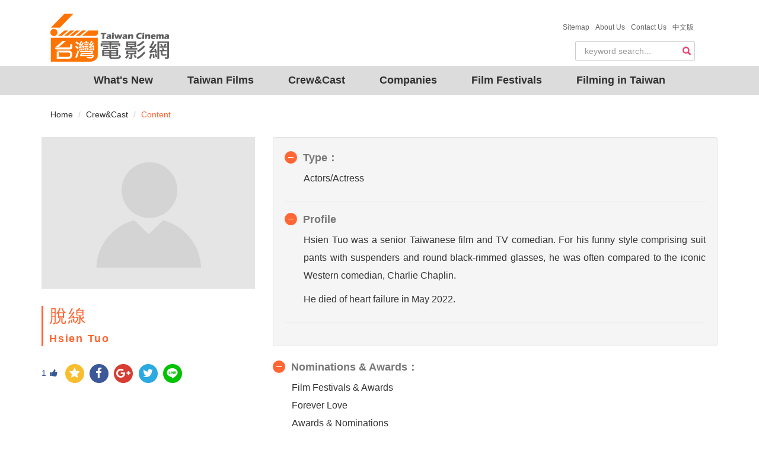

--- FILE ---
content_type: text/html; charset=utf-8
request_url: https://taiwancinema.bamid.gov.tw/EngStaff/EngStaffContent/?ContentUrl=42831
body_size: 7319
content:
<!DOCTYPE html>
<html>
<head>
    <meta charset="utf-8" />
    <meta name="viewport" content="width=device-width, initial-scale=1.0">
    <meta name="format-detection" content="telephone=no">
    <title>Hsien Tuo Taiwan Cinema</title>
    <meta name="description" content="Hsien Tuo,, | 台灣電影網 Taiwan Cinema">
    <meta name="keywords" content="Hsien Tuo,, | 台灣電影網 Taiwan Cinema">
    <meta property="og:type" content="article">
    <meta name="author" content="台灣電影網" />
    <meta property="og:title" content="Hsien Tuo  | 台灣電影網 Taiwan Cinema" />
    <meta property="og:url" content="https://taiwancinema.bamid.gov.tw/EngStaff/EngStaffContent/?ContentUrl=42831" />
    <link href="https://taiwancinema.bamid.gov.tw/EngStaff/EngStaffContent/?ContentUrl=42831" rel="canonical" />
    <link rel="icon" type="image/ico" href="/Images/favicon.ico" />
    <link href="/Content/jquery-ui.css?v=638926859115490987" rel="stylesheet"/>
<link href="/Content/bootstrap-theme.css?v=636364886850274867" rel="stylesheet"/>
<link href="/Content/bootstrap.css?v=636645000058820251" rel="stylesheet"/>
<link href="/Content/jquery.mmenu.all.css?v=635984099060000000" rel="stylesheet"/>
<link href="/Content/font-awesome.css?v=636364884003057129" rel="stylesheet"/>
<link href="/Content/style.css?v=638954506221390377" rel="stylesheet"/>
<link href="/Content/addtohomescreen.css?v=636114886990000000" rel="stylesheet"/>
<link href="/Content/unite-gallery.css?v=636422975455164891" rel="stylesheet"/>
<link href="/Content/ug-theme-default.css?v=636355628965851708" rel="stylesheet"/>

    <link href="/Content/themes/base/jquery.ui.core.css" rel="stylesheet"/>
<link href="/Content/themes/base/jquery.ui.resizable.css" rel="stylesheet"/>
<link href="/Content/themes/base/jquery.ui.selectable.css" rel="stylesheet"/>
<link href="/Content/themes/base/jquery.ui.accordion.css" rel="stylesheet"/>
<link href="/Content/themes/base/jquery.ui.button.css" rel="stylesheet"/>
<link href="/Content/themes/base/jquery.ui.dialog.css" rel="stylesheet"/>
<link href="/Content/themes/base/jquery.ui.slider.css" rel="stylesheet"/>
<link href="/Content/themes/base/jquery.ui.tabs.css" rel="stylesheet"/>
<link href="/Content/themes/base/jquery.ui.datepicker.css" rel="stylesheet"/>
<link href="/Content/themes/base/jquery.ui.progressbar.css" rel="stylesheet"/>
<link href="/Content/themes/base/jquery.ui.theme.css" rel="stylesheet"/>

    <style type="text/css">
        .parallax-window {
            min-height: 400px;
            background: transparent;
        }
    </style>
    <!-- Google tag (gtag.js) -->
	<script async src="https://www.googletagmanager.com/gtag/js?id=G-PHG8W5SCKH"></script>
	<script>
  window.dataLayer = window.dataLayer || [];
  function gtag(){dataLayer.push(arguments);}
  gtag('js', new Date());

  gtag('config', 'G-PHG8W5SCKH');
	</script>
	<script type="text/javascript">
        var _gaq = _gaq || [];
        _gaq.push(['_setAccount', 'UA-8161798-3']);
        _gaq.push(['_trackPageview']);
        (function () {
            var ga = document.createElement('script'); ga.type = 'text/javascript'; ga.async = true;
            ga.src = ('https:' == document.location.protocol ? 'https://ssl' : 'http://www') + '.google-analytics.com/ga.js';
            var s = document.getElementsByTagName('script')[0]; s.parentNode.insertBefore(ga, s);
        })();
    </script>
</head>
<body>
    
<!--手機版header_box 開始     ==================================================-->
    <div id="mobileHeader">
        <div>
           <a class="language" href="/Chi/Index"><img src="/Images/Ch.svg" alt=""/></a>
        </div>
        <div class="rightnNav">
            <a data-toggle="collapse" href="#search" class="">
                <span class="glyphicon glyphicon-search"></span></a>
        </div>
        <div class="logo">
            <a href="/Eng/Index"><img src="/Images/logo.png?v=202601181733547657158"></a>
        </div>
        <div class="leftNav navToggle">
            <a id="left-panel-link" href="#menu"><img src="/Images/select.png" alt=""/></a>
        </div>
        <hr class="featurette-divider">
        <!--手機搜尋開始-->
        <div id="mobileSearchbar" style="display: none;">

<form action="/SiteSearch/EngSearchResult" class="navbar-form" method="post" role="search"><input name="__RequestVerificationToken" type="hidden" value="dekepG8_1eFypJAoF1KerkGqcK-0xkm1SAWi4_m4JWL-qjcpnSUFNkPJCsSg5VMlVYdpUH3HbNyqx5piuH5IqXJfHMNLWC1BbmsQ_1LFEZI1" />    <div id="custom-search-input">
        <div class="input-group">
            
            <input type="text" class="search-query form-control" name="Searchkeyword" placeholder="keyword search..." required data-autocomplete-url="/GetAutoComplete/GetPromptSiteSearchEng" />
            
        </div>
    </div>
</form>

        </div>
    </div>
    <!--手機搜尋結束-->
    <!--手機選單 開始-->
    <div id="menu">
        <ul>
            <li><a href="/EngInfoNew/Index" class="navItem">What's New</a></li>
            <li>
                <a href="#">Taiwan Films</a>
                <ul>
                    <li><a href="/EngFilm/Index">Films</a></li>
                    <li><a href="/EngTCBook/Index">Taiwan Cinema Book</a></li>
                </ul>
            </li>
            <li><a href="/EngStaff/Index/?StaffRoleInfo=1">Crew&Cast</a></li>
            <li><a href="/EngCompany/Index/?CompanyType=1">Companies</a></li>
            <li><a href="/EngFilmFestivals/Index">Film Festivals</a></li>
            <li>
                <a href="#">Filming in Taiwan</a>
                <ul>

    <li><a href="/EngAssistant/EngAssistantContent/?ContentUrl=1">Why Taiwan</a></li>
    <li><a href="/EngAssistant/EngAssistantContent/?ContentUrl=2">Production Guide</a></li>
    <li><a href="/EngAssistant/EngAssistantContent/?ContentUrl=3">Location Gallery/Studio</a></li>
    <li><a href="/EngAssistant/EngAssistantContent/?ContentUrl=4">Production Partner</a></li>
    <li><a href="/EngAssistant/EngAssistantContent/?ContentUrl=5">Taiwan&#39;s Production Funding</a></li>

                </ul>
            </li>
            <li><a href="/AboutTWCinema/ChiTWCinema">About Us</a></li>
				<!-- Modify by ARES,20240531 for ContactUs -->
                <li><a href="/Eng/ContactUs"><span>Contact Us &nbsp;</span></a></li>

            <li><a href="/Eng/Sitemap">Sitemap</a></li>
        </ul>
    </div>
       
    <!--手機選單 結束-->
    <!--=====手機版header_box 結束======-->

    
 <!-- 桌機搜尋   ================================================== -->
    <div class="container" id="haderdBar">
        <div class="headerBOX">
            <div class="container-fluid navbar-header">
                <a class="navbar-brand" href="/Eng/Index">
                    <img alt="logo" src="/Images/logo2.png?v=202601181733547657158"/>
                </a>
            </div>
        </div>
        <div class="about">
            <ul>
                <li><a href="/Eng/Sitemap"><span>Sitemap &nbsp;</span></a></li>
                <li><a href="/AboutTWCinema/EngTWCinema"><span>About Us &nbsp;</span></a></li>
				<!-- Modify by ARES,20240531 for ContactUs -->
                <li><a href="/Eng/ContactUs"><span>Contact Us &nbsp;</span></a></li>

                <li><a href="/Chi/Index"><span>中文版</span></a></li>
            </ul>
        </div>
        <div class="searchBOX">

<form action="/SiteSearch/EngSearchResult" class="navbar-form" method="post" role="search"><input name="__RequestVerificationToken" type="hidden" value="s56qBmmGKKGOesHwUy8qjpHtu-LrOVNCzt1_2O4KHjlL14iy7cuABgm0LpFuLYomdT_rbxWmlngl-az_1vcRSmTWvQ0X-QZkPCFMnLM8xjU1" /><div id="custom-search-input">
    <div class="input-group">
        
        <input type="text" class="search-query form-control" name="Searchkeyword" placeholder="keyword search..." required data-autocomplete-url="/GetAutoComplete/GetPromptSiteSearchEng" />
        
        <span class="input-group-btn">
            <button class="btn btn-danger" type="submit">
                <span class="glyphicon glyphicon-search"></span>
            </button>
        </span>
    </div>
</div>
</form>
        </div>
    </div>
    <!--=====結束=====-->
    <!-- 桌機導覽列  ================================================== -->
    <div class="container-fluid">
    <div id="navbar">
        <nav class="navbars" role="navigation">
            <div class="" id="navbar-collapse-1">
                <ul class="nav navbar-nav">
                    <li><a href="/EngInfoNew/Index" class="navItem">What's New</a></li>
                    <li class="dropdown">
                        <a href="#" class="navItem">Taiwan Films</a> 
                        <ul class="dropdown-menu">
                            <li><a href="/EngFilm/Index">Films</a></li>
                            <li><a href="/EngTCBook/Index">Taiwan Cinema Book</a></li>
                            <li><a href="/EngFilm/Statistics">Statistics</a></li>
                        </ul>
                      </li>
                    <li><a href="/EngStaff/Index/?StaffRoleInfo=1" class="navItem">Crew&Cast</a></li>
                    <li><a href="/EngCompany/Index/?CompanyType=1" class="navItem">Companies</a></li>
                    <li><a href="/EngFilmFestivals/Index" class="navItem">Film Festivals</a></li>
                    <li><a href="#" class="navItem">Filming in Taiwan</a>
                        <ul class="dropdown-menu">

    <li><a href="/EngAssistant/EngAssistantContent/?ContentUrl=1">Why Taiwan</a></li>
    <li><a href="/EngAssistant/EngAssistantContent/?ContentUrl=2">Production Guide</a></li>
    <li><a href="/EngAssistant/EngAssistantContent/?ContentUrl=3">Location Gallery/Studio</a></li>
    <li><a href="/EngAssistant/EngAssistantContent/?ContentUrl=4">Production Partner</a></li>
    <li><a href="/EngAssistant/EngAssistantContent/?ContentUrl=5">Taiwan&#39;s Production Funding</a></li>

                        </ul>
                    </li>
                </ul>
            </div>
            <!-- /.navbar-collapse -->
        </nav>
    </div>
    </div>
    <!--****結束****-->

    

<!--麵包屑-->
<div class="container">
    <ol class="breadcrumb">
        <li><a href="/Eng/Index">Home</a></li>
        <li><a href="/EngStaff/Index">Crew&amp;Cast</a></li>
        <li class="active">Content</li>
    </ol>
</div>
<!--內容  ================================================== -->
<!-- Page Content -->
    <!--左側人像
    ====================================================-->
    <div class="container">
        <div class="row">
            <div class="col-md-6 col-lg-4">
                <!-- Blog Search Well -->
                <div class="">
                    <img src="https://taiwancinema.bamid.gov.tw/Images/staff/bg002.jpg?v=202601181733547657158" class="img-responsive" alt="">
                </div>
                <div class="">
                    <blockquote><h2>  脫線  </h2>  Hsien Tuo  </blockquote>
                </div>
                <!--分享按鈕-->
                <div class="clearfix">
                    <div id='rndShareBtn' style="float:left;">

<!-- 讚 -->
<a href="javascript:GetLikeCount('42831')"><span class="thumbs_up" title='按讚'><span id="spanLike">1</span><i class="fa fa-thumbs-up fa-1x" aria-hidden="true"></i></span></a>
 <!-- 收藏 -->
<a id="bookmark-this" class='rs_AddFavorite' href='' title='收藏' ><span class='fa-stack fa-lg'><i class='fa fa-circle fa-stack-2x'></i><i class='fa fa fa-star fa-stack-1x'></i></span></a>
<!-- fb -->
<a class='rs_fb' href='http://www.facebook.com/share.php?u=https://taiwancinema.bamid.gov.tw//EngStaff/EngStaffContent/?ContentUrl=42831' title='分享到 FB' target='_blank'>
    <span class='fa-stack fa-lg'>
        <i class='fa fa-circle fa-stack-2x'></i>
        <i class='fa fa-facebook fa-stack-1x'></i>
    </span>
</a>
<!-- g+ -->
<a class='rs_gplus' href='https://plus.google.com/share?url=https://taiwancinema.bamid.gov.tw//EngStaff/EngStaffContent/?ContentUrl=42831' onclick='window.open(this.href, "_blank", "height=500,width=800"); return false;' title='分享到 G+' target='_blank'>
    <span class='fa-stack fa-lg'>
        <i class='fa fa-circle fa-stack-2x'></i>
        <i class='fa fa-google-plus fa-stack-1x'></i>
    </span>
</a>
<!-- twitter -->
<a class='rs_twitter' href='http://twitter.com/home/?status=脫線https://taiwancinema.bamid.gov.tw//EngStaff/EngStaffContent/?ContentUrl=42831' title='分享到 TWITTER' target='_blank'>
    <span class='fa-stack fa-lg'>
        <i class='fa fa-circle fa-stack-2x'></i>
        <i class='fa fa-twitter fa-stack-1x'></i>
    </span>
</a>
<!-- line -->
<a class='rs_line' href='http://line.naver.jp/R/msg/text/?脫線%0D%0Ahttps://taiwancinema.bamid.gov.tw//EngStaff/EngStaffContent/?ContentUrl=42831' title='分享到 LINE' target='_blank'>
    <span class='fa-stack fa-lg'>
        <i class='fa fa-circle fa-stack-2x'></i>
        <img src="/Images/LINE-icon.svg"/>
    </span>
</a>

                    </div>
                </div>
            </div>

            <!--內容 ================================================== -->
            <!-- Page Content -->

            <div class="col-lg-8 col-md-12">
                <div class="well">
                    <div class="panel-group">
                        <div class="panel panel-default">
                            <div class="panel-heading">
                              <h4 class="panel-title">
                                <a class="accordion-toggle " data-toggle="collapse" href="#accordion1_2">Type：</a>
                              </h4>
                            </div>
                            <div id="accordion1_2" class="panel-collapse collapse in">
                                <div class="panel-body">
                                        <p>Actors/Actress</p>
                                </div>
                            </div>
                        </div>
                        <div class="panel panel-default">
                          <div class="panel-heading">
                            <h4 class="panel-title">
                              <a class="accordion-toggle" data-toggle="collapse" href="#accordion1_1">Profile</a>
                            </h4>
                          </div>
                          <div id="accordion1_1" class="panel-collapse collapse in">
                            <div class="panel-body">
                                <p>Hsien Tuo was a senior Taiwanese film and TV comedian. For his funny style comprising suit pants with suspenders and round black-rimmed glasses, he was often compared to the iconic Western comedian, Charlie Chaplin. <p>He died of heart failure in May 2022.</p>
                            </div>
                          </div>
                        </div>
                    </div>
                    <!--表格開始-->
                    
                </div>
                    <div class="panel-group" id="accordion1">
                        <div class="panel panel-default">
                            <div class="panel-heading">
                                <h4 class="panel-title">
                                    <a class="accordion-toggle" data-toggle="collapse" data-parent="#accordion1" href="#accordion1_3">Nominations & Awards：</a>
                                </h4>
                            </div>
                            <div id="accordion1_3" class="panel-collapse collapse in">
                                <div class="panel-body">
                                    <p>Film Festivals & Awards<br/>Forever Love<br/>Awards & Nominations <br/>2014 ABC (Asahi Television Broadcasting Corporation) Award of Osaka Asian Film Festival (winner)<br/>2013 Best Screenplay of Taipei Film Awards (for Chen-Hao Lin) (nominee)<br/>2013 Best Original Film Song of the 50th Golden Horse Awards (Make a Film) (nominee)</p>
                                </div>
                            </div>
                        </div>
                    </div>
                                    <table class="table table-hover">
                        <caption><h4>Filmography：</h4></caption>
                        <tr>
                            <th style="width: 100px;">Year</th>
                            <th>Title</th>
                        </tr>
                            <tr>
                                <td>2013</td>
                                <td><a href="/EngFilm/EngFilmcontent/?ContentUrl=68259">Forever Love</a>&nbsp;</td>
                            </tr>
                            <tr>
                                <td>2013</td>
                                <td><a href="/EngFilm/EngFilmcontent/?ContentUrl=69439">Zone Pro Site</a>&nbsp;</td>
                            </tr>
                                <tr>
                                    <td colspan="2" style="border:transparent;">
                                        <button class="btn awards-btn" id="ExpendDivID69439" AwardDivID="AwardDivID69439">Festivals and Awards<span class="caret"></span></button>
                                        <div style="line-height: 30px;" id="AwardDivID69439">2014 Selected into Culinary Cinema of Berlin International Film Festival (European premiere)
2014 Best Narrative Feature of Taipei Film Awards (nominee)
2014 CinemAsia Film Festival in Amsterdam
2014 Washington D.C. International Film Festival
2014 Food Film Festival in Amsterdam (Audience Award)
2014 Asian Film Festival (Italy) (Best Film Award)
2014 FEAST: Food & Film Festival (Victoria Film Festival)
2014 Art Film Fest (Slovakia)
2014 New York Asian Film Festival (Audience Award)
2014 Milwaukee Film Festival
2014 Kolkata International Film Festival
2014 Devour! The Food Film Fest (Canada) (Golden Tine Award for Best Feature Drama)
2014 Jakarta International Film Festival
2014 Brisbane Asia Pacific Film Festival 
2014 Bengaluru International Film Festival
2013 Selected into Open Cinema of Busan International Film Festival (international premiere)
2013 Hawaii International Film Festival
2013 Tokyo International Film Festival
2013 Hong Kong Asian Film Festival
2013 Taiwan Film Days in San Francisco
2013 Toronto Reel Asian International Film Festival
2013 San Diego Asian Film Festival
2013 Taiwanese Student Association, Oregon State University (public screening)
2013 Outstanding Taiwanese Filmmaker of the Year (for YEH Ju-Feng) (winner) and Best Original Film Song (nominee) of Golden Horse Awards</div>
                                    </td>
                                </tr>
                            <tr>
                                <td>1986</td>
                                <td><a href="/EngFilm/EngFilmcontent/?ContentUrl=14709">五府千歲與囝仔公</a>&nbsp;</td>
                            </tr>
                            <tr>
                                <td>1985</td>
                                <td><a href="/EngFilm/EngFilmcontent/?ContentUrl=13733">三更半夜鬼鬧房</a>&nbsp;</td>
                            </tr>
                            <tr>
                                <td>1985</td>
                                <td><a href="/EngFilm/EngFilmcontent/?ContentUrl=14568">小蕩婦 </a>&nbsp;</td>
                            </tr>
                            <tr>
                                <td>1982</td>
                                <td><a href="/EngFilm/EngFilmcontent/?ContentUrl=22058">WAR AFTER TRUCE</a>&nbsp;</td>
                            </tr>
                            <tr>
                                <td>1980</td>
                                <td><a href="/EngFilm/EngFilmcontent/?ContentUrl=14421">小丑</a>&nbsp;</td>
                            </tr>
                            <tr>
                                <td>1977</td>
                                <td><a href="/EngFilm/EngFilmcontent/?ContentUrl=20216">旅社風波</a>&nbsp;</td>
                            </tr>
                    </table>
                                <!--表格結束-->
				
					<h6 class="updateData">Posted date:2005/03/31</h6>
                                    <h6 class="updateData"> Update:2022/10/31</h6>
                <!--轉寄功能-->
                <div class="forward">
                    <button class="btn" onclick="javascript:printUrl()">Print</button>
                    <button class="btn" id="divforward">Forward</button>
                    <div class="row">
                        <div class="col-md-6 forward-content well">
                            <div name="FrmForwardMail" action="">
                                <label for="Email1">Recipient email</label>
                                <input type="email" class="form-control" name="ReceiverMail" placeholder="Email" required />
                                <button class="btn" onclick="javascript:ForwardEmail('脫線');return false;">Send</button>
                                <button class="btn" onclick="javascript:CancelForwardEmail(); return false;">Cancel</button>
                            </div>
                        </div>
                    </div>
                </div><!--轉寄功能結束-->
            </div>
        </div><!-- .row -->
    </div>
<div><iframe width="1" height="1" id="printFrame" src="about:blank"></iframe></div>

    <!-- FOOTER開始 ================================================== -->
 <div align="center" class="footer_box">
 <div class="footer">
  <div class="f_map">
   <div class="row">
   
    <div class="col-xs-6 col-sm-4 col-md-3">
    <ul>
      <li><a href="/EngInfoNew/Index"><h4>What's New</h4></a></li>
      <li><a href="/EngFilm/Index"><h4>Taiwan Films</h4></a></li>
      <li><a href="/EngTCBook/Index"><h4>Taiwan Cinema Book</h4></a></li>
    </ul>
    </div>

    <div class="col-xs-6 col-sm-4 col-md-3">
    <ul>
      <li><a href="/EngStaff/Index"><h4>Crew&Cast</h4></a></li>
      <li><a href="/EngCompany/Index"><h4>Companies</h4></a></li>
    </ul>
    </div>

    <div class="col-xs-6 col-sm-4 col-md-3">
    <ul>
      <li><a href="/EngAssistant/EngAssistantContent/?ContentUrl=1"><h4>Why Taiwan</h4></a></li>
      <li><a href="/EngAssistant/EngAssistantContent/?ContentUrl=2"><h4>Production Guide</h4></a></li>
      <li><a href="/EngAssistant/EngAssistantContent/?ContentUrl=3"><h4>Location Gallery</h4></a></li>
    </ul>
    </div>
    <div class="col-xs-6 col-sm-4 col-md-3">
    <ul>
      <li><a href="/EngAssistant/EngAssistantContent/?ContentUrl=4"><h4>Production Partner</h4></a></li>
      <li><a href="/EngAssistant/EngAssistantContent/?ContentUrl=5"><h4>Taiwan's Production Funding</h4></a></li> 
    </ul>
    </div>     
    </div>
  </div>
  <div class="f_links">
      <div>Bureau of Audiovisual and Music Industry Development, MOC&nbsp;&nbsp;</div> 
      <div>Add: No. 3, Section 1, Kaifeng Street,Taipei 10047, Taiwan, R.O.C.&nbsp;&nbsp;</div>
      <div style="color:#ffffff;">TEL：+886-2-2375-8368&nbsp;&nbsp;</div>  
      <div style="color:#ffffff;">FAX：+886-2-2375-8407</div>   
      <br/>
      Copyright © 2017 All Rights Reserved by Bureau of Audiovisual and Music Industry Development, MOC
      </div>
  </div>
</div>   
    <!--****結束****-->
    <!--back2top 開始-->
    <div class="myicon icon-up back2top">
        <div class="back2top_box">
            <div class="icon-up-circle"></div>
            <span class="name">TOP</span>
            <div class="icon-up-triangle"></div>
        </div>
    </div>
    <!--back2top 結束-->
    <script src="/Scripts/jquery-3.2.0.min.js"></script>
<script src="/Scripts/jquery-ui.js"></script>
<script src="/Scripts/jquery.unobtrusive-ajax.js"></script>
<script src="/Scripts/jquery.signalR-2.4.3.min.js"></script>
<script src="/Scripts/autocomplete.js"></script>

    <script src="/Scripts/bootstrap.min.js"></script>
<script src="/Scripts/jquery.mmenu.all.min.js"></script>
<script src="/Scripts/assitantcarousel.js"></script>
<script src="/Scripts/parallax.min.js"></script>
<script src="/Scripts/addtohomescreen.js"></script>

    
    <script>
        //轉寄
        $(function () {
            $('[id^=AwardDivID]').hide();//hide all 參展及得獎紀錄
            $(".forward-content").hide();
            $("#divforward").click(function () {
                $(this)
                    .parent()
                    .find(".forward-content")
                    .slideToggle();
            });
        });
        $(document).ready(function () {
            $('[id^=ExpendDivID]').click(function () {
                var AwardDivID = "#" + $(this).attr('AwardDivID');
                $(AwardDivID).slideToggle();
            });
        });
        //送出收起
        $(document).ready(function(){
            $(".btn-submit").click(function(){
                $(".forward-content").hide();
            });
        });
        $(document).ready(function () {
            $("#printFrame").attr('src', '/EngStaff/PrintFrameContent?ContentUrl=42831');
        });
        function printUrl() {
            var frame = document.getElementById('printFrame');
            if (!frame) {
                return;
            }
            frameDoc = frame.contentWindow;
            frameDoc.focus();
            frameDoc.print();
            return false;
        }
        function ForwardEmail(subject) {
            var mailToLink = "mailto:" + $("[name='FrmForwardMail'] [name='ReceiverMail']").val() + "?subject=Taiwan Cinema -- " + subject + "&body=" + location.href;
            window.location.href = mailToLink;
            $(".forward-content").hide();
        }
        function CancelForwardEmail()
        {
            $("[name='FrmForwardMail'] [name='ReceiverMail']").val('');
            $(".forward-content").hide();
        }
    </script>

    <script type="text/javascript">
        $(document).ready(
        function() {
            $(".rightnNav").click(function() {
                $("#mobileSearchbar").slideToggle();
            });
        });
    </script>
    <script type="text/javascript">
    //側欄選單script 開始
     $(function() {
         $("#menu").mmenu({
             navbar: {
                 title: "Menu"
             }
         });
        $('#menu').mmenu({
            extensions: ["multiline", "effect-menu-slide", "effect-listitems-slide", "pageshadow", "border-full"],
        });
        $(".mm-next").addClass("mm-fullsubopen");
     });
    </script>
    <script type="text/javascript">
        //back2top 開始
        $(document).ready(function() {
            // hide .back2top
            $(".back2top").hide();
            // fade in .back2top
            $(function() {
                $(window).scroll(function() {
                    if ($(this).scrollTop() > 800) {
                        $('.back2top').fadeIn();
                    } else {
                        $('.back2top').fadeOut();
                    }
                });
                // scroll body to 0px on click
                $('.back2top').click(function() {
                    $('body,html').animate({
                        scrollTop: 0
                    }, 300);
                    return false;
                });
            });
        });
    </script>
    <script type="text/javascript">
        //按讚動態
        $('.thumbs_up').click(function () {
            $(this).toggleClass('clicked');
        });
        jQuery(function ($) {
            $('#bookmark-this').click(function (e) {
                var bookmarkURL = window.location.href;
                var bookmarkTitle = document.title;

                if ('addToHomescreen' in window && addToHomescreen.isCompatible) {
                    // Mobile browsers
                    addToHomescreen({ autostart: false, startDelay: 0 }).show(true);
                } else if (window.sidebar && window.sidebar.addPanel) {
                    // Firefox <=22
                    window.sidebar.addPanel(bookmarkTitle, bookmarkURL, '');
                } else if ((window.sidebar && /Firefox/i.test(navigator.userAgent)) || (window.opera && window.print)) {
                    // Firefox 23+ and Opera <=14
                    $(this).attr({
                        href: bookmarkURL,
                        title: bookmarkTitle,
                        rel: 'sidebar'
                    }).off(e);
                    return true;
                } else if (window.external && ('AddFavorite' in window.external)) {
                    // IE Favorites
                    window.external.AddFavorite(bookmarkURL, bookmarkTitle);
                } else {
                    // Other browsers (mainly WebKit & Blink - Safari, Chrome, Opera 15+)
                    alert('Press ' + (/Mac/i.test(navigator.userAgent) ? 'Cmd' : 'Ctrl') + '+D to bookmark this page.');
                }
                return false;
            });
        });
        function GetLikeCount(ID)
        {
            $.ajax({
                async: false,
                type: "POST",
                url: "/ShareSocialMedia/GiveLike",
                data: "{ID:'" + ID + "'}",
                contentType: "application/json; charset=utf-8",
                success: function (response) {
                    var tt = JSON.parse(JSON.stringify(response));
                    $("#spanLike").html(tt.LikeCount);
                },
                error: function (response) {

                }
            });
        }
    </script>
</body>
</html>


--- FILE ---
content_type: text/html; charset=utf-8
request_url: https://taiwancinema.bamid.gov.tw/EngStaff/PrintFrameContent?ContentUrl=42831
body_size: 1868
content:
<!DOCTYPE html>
<html>
<head>
    <meta charset="utf-8" />
    <meta name="viewport" content="width=device-width, initial-scale=1.0">
    <title>Hsien Tuo 台灣電影網 Taiwan Cinema</title>
    <link href="/Content/jquery-ui.css?v=638926859115490987" rel="stylesheet"/>
<link href="/Content/bootstrap-theme.css?v=636364886850274867" rel="stylesheet"/>
<link href="/Content/bootstrap.css?v=636645000058820251" rel="stylesheet"/>
<link href="/Content/jquery.mmenu.all.css?v=635984099060000000" rel="stylesheet"/>
<link href="/Content/font-awesome.css?v=636364884003057129" rel="stylesheet"/>
<link href="/Content/style.css?v=638954506221390377" rel="stylesheet"/>
<link href="/Content/addtohomescreen.css?v=636114886990000000" rel="stylesheet"/>
<link href="/Content/unite-gallery.css?v=636422975455164891" rel="stylesheet"/>
<link href="/Content/ug-theme-default.css?v=636355628965851708" rel="stylesheet"/>

</head>
<body onunload="">
    

<!-- Page Content -->
    <!--左側人像
    ====================================================-->
    <div class="container">
        <div class="row">
            <div class="col-md-6 col-lg-4">
                <!-- Blog Search Well -->
                <div class="">
                    <img src="https://taiwancinema.bamid.gov.tw/Images/staff/bg002.jpg?v=202601181733573323566" class="img-responsive" alt="">
                </div>
                <div class="">
                    <blockquote><h2>  脫線  </h2>  Hsien Tuo  </blockquote>
                </div>
            </div>

            <!--內容 ================================================== -->
            <!-- Page Content -->

            <div class="col-lg-8 col-md-12">
                <div class="well">
                    <!--表格開始-->
                    <table class="table table-hover">
                        <thead>
                            <tr>
                                <td><h4>Cast & Crew</h4></td>
                            </tr>
                        </thead>

                        <tbody>
                            <tr>
                                <td>Type：</td>
                                <td> Actors/Actress </td>
                            </tr>

                            <tr>
                                <td style="width: 100px;">Biography：</td>
                                <td>
                                    <p>Hsien Tuo was a senior Taiwanese film and TV comedian. For his funny style comprising suit pants with suspenders and round black-rimmed glasses, he was often compared to the iconic Western comedian, Charlie Chaplin. <p>He died of heart failure in May 2022.</p>
                                </td>
                            </tr>
                        </tbody>
                    </table>
                </div>
                    <table class="table table-hover">
                        <caption><h4>Awards：</h4></caption>
                        <tr>
                            <td colspan="2"><p>Film Festivals & Awards<br/>Forever Love<br/>Awards & Nominations <br/>2014 ABC (Asahi Television Broadcasting Corporation) Award of Osaka Asian Film Festival (winner)<br/>2013 Best Screenplay of Taipei Film Awards (for Chen-Hao Lin) (nominee)<br/>2013 Best Original Film Song of the 50th Golden Horse Awards (Make a Film) (nominee)</p></td>
                        </tr>
                    </table>
                                    <table class="table table-hover">
                        <caption><h4>Filmography：</h4></caption>
                        <tr>
                            <th style="width: 100px;">Year</th>
                            <th>Title</th>
                            <th>Festivals and Awards</th>
                        </tr>
                            <tr>
                                <td>2013</td>
                                <td><a href="/EngFilm/EngFilmcontent/?ContentUrl=68259">Forever Love</a>&nbsp;</td>
                                <td><p style="word-wrap: break-word;"></p></td>
                            </tr>
                            <tr>
                                <td>2013</td>
                                <td><a href="/EngFilm/EngFilmcontent/?ContentUrl=69439">Zone Pro Site</a>&nbsp;</td>
                                <td><p style="word-wrap: break-word;">2014 Selected into Culinary Cinema of Berlin International Film Festival (European premiere)
2014 Best Narrative Feature of Taipei Film Awards (nominee)
2014 CinemAsia Film Festival in Amsterdam
2014 Washington D.C. International Film Festival
2014 Food Film Festival in Amsterdam (Audience Award)
2014 Asian Film Festival (Italy) (Best Film Award)
2014 FEAST: Food & Film Festival (Victoria Film Festival)
2014 Art Film Fest (Slovakia)
2014 New York Asian Film Festival (Audience Award)
2014 Milwaukee Film Festival
2014 Kolkata International Film Festival
2014 Devour! The Food Film Fest (Canada) (Golden Tine Award for Best Feature Drama)
2014 Jakarta International Film Festival
2014 Brisbane Asia Pacific Film Festival 
2014 Bengaluru International Film Festival
2013 Selected into Open Cinema of Busan International Film Festival (international premiere)
2013 Hawaii International Film Festival
2013 Tokyo International Film Festival
2013 Hong Kong Asian Film Festival
2013 Taiwan Film Days in San Francisco
2013 Toronto Reel Asian International Film Festival
2013 San Diego Asian Film Festival
2013 Taiwanese Student Association, Oregon State University (public screening)
2013 Outstanding Taiwanese Filmmaker of the Year (for YEH Ju-Feng) (winner) and Best Original Film Song (nominee) of Golden Horse Awards</p></td>
                            </tr>
                            <tr>
                                <td>1986</td>
                                <td><a href="/EngFilm/EngFilmcontent/?ContentUrl=14709"></a>&nbsp;</td>
                                <td><p style="word-wrap: break-word;"></p></td>
                            </tr>
                            <tr>
                                <td>1985</td>
                                <td><a href="/EngFilm/EngFilmcontent/?ContentUrl=13733"></a>&nbsp;</td>
                                <td><p style="word-wrap: break-word;"></p></td>
                            </tr>
                            <tr>
                                <td>1985</td>
                                <td><a href="/EngFilm/EngFilmcontent/?ContentUrl=14568"></a>&nbsp;</td>
                                <td><p style="word-wrap: break-word;"></p></td>
                            </tr>
                            <tr>
                                <td>1982</td>
                                <td><a href="/EngFilm/EngFilmcontent/?ContentUrl=22058">WAR AFTER TRUCE</a>&nbsp;</td>
                                <td><p style="word-wrap: break-word;"></p></td>
                            </tr>
                            <tr>
                                <td>1980</td>
                                <td><a href="/EngFilm/EngFilmcontent/?ContentUrl=14421"></a>&nbsp;</td>
                                <td><p style="word-wrap: break-word;"></p></td>
                            </tr>
                            <tr>
                                <td>1977</td>
                                <td><a href="/EngFilm/EngFilmcontent/?ContentUrl=20216">旅社風波</a>&nbsp;</td>
                                <td><p style="word-wrap: break-word;"></p></td>
                            </tr>
                    </table>
                                    <table class="table table-hover">
                        <caption><h4>Works：</h4></caption>
                        <tr>
                            <td colspan="2"><p></p></td>
                        </tr>
                    </table>
                <!--表格結束-->
				
					<h6 class="updateData">Posted date:2005/03/31</h6>
                                    <h6 class="updateData"> Update:2022/10/31</h6>
            </div>
        </div><!-- .row -->
    </div>

</body>
</html>
